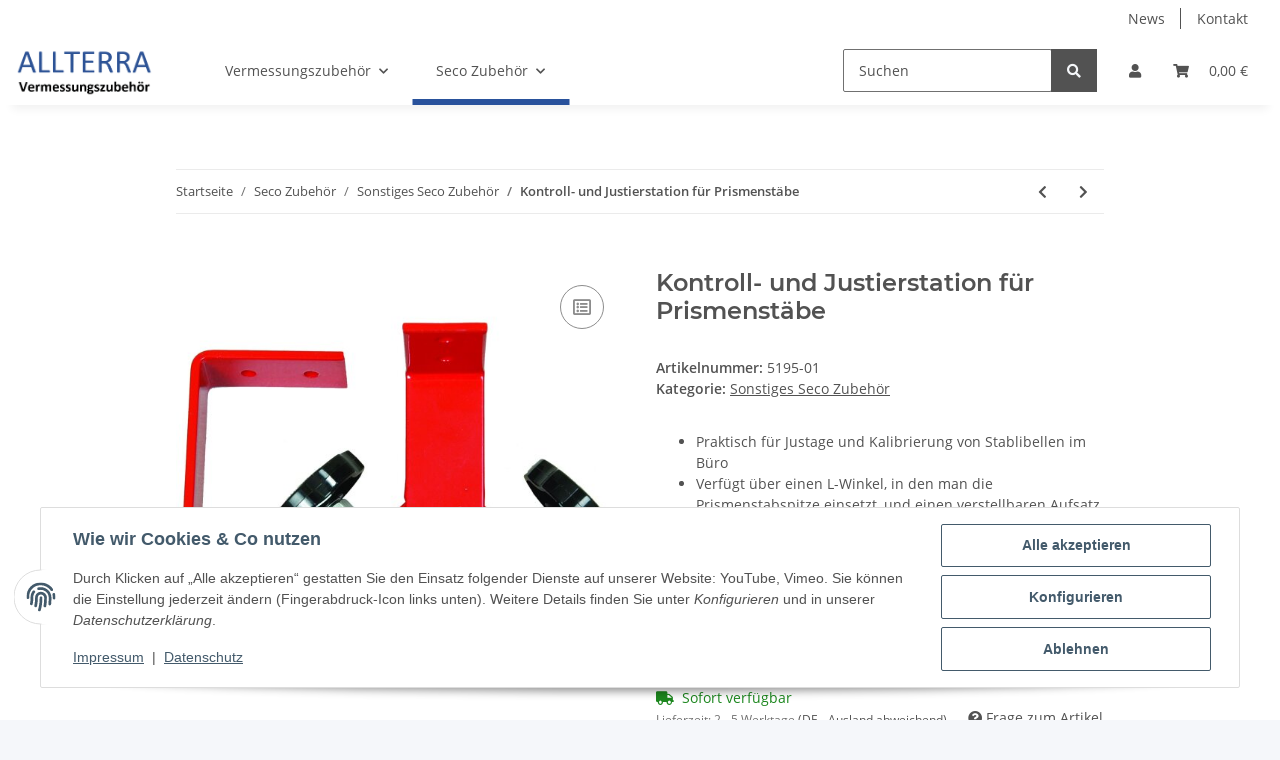

--- FILE ---
content_type: text/css
request_url: https://allterra-vermessungszubehoer.de/templates/NOVAChild/themes/my-nova/custom.css?v=5.4.0
body_size: 360
content:

header {
    /*box-shadow: 0 1rem 0.5625rem -0.75rem rgba(0, 0, 0, 0.06);*/
}

.nav-home-button {
    display: none;
}

.slider-wrapper {
    max-height: 406px;
    height: 406px;
    overflow: hidden;
}

.nivoSlider img {
    height: 100% !important;
    width: 100%;
    object-fit: cover;
    display: block;
}

#footer .productlist-filter-headline {
    text-transform: uppercase;
    border-bottom: 1px solid #ebebeb;
    padding-bottom: 0.25rem;
}

.payment-icons img {
    width: 75px;
    height: 56px;
    margin-right: 10px;
    margin-bottom: 10px;
}

.contact-info {
    font-size: 14px;
    line-height: 1.6;
    color: #333;
}

.contact-info a {
    text-decoration: none;
}

.footnote-vat {
    text-align: center;
}

@media (min-width: 992px) {
    header .navbar-brand img {
        /*height: 3.0625rem;*/
    }

    .toggler-logo-wrapper .logo-wrapper {
        /*padding-left: 1.5rem;*/
    }

    .full-width-mega .main-search-wrapper {
        /*max-width: 300px;*/
    }
}